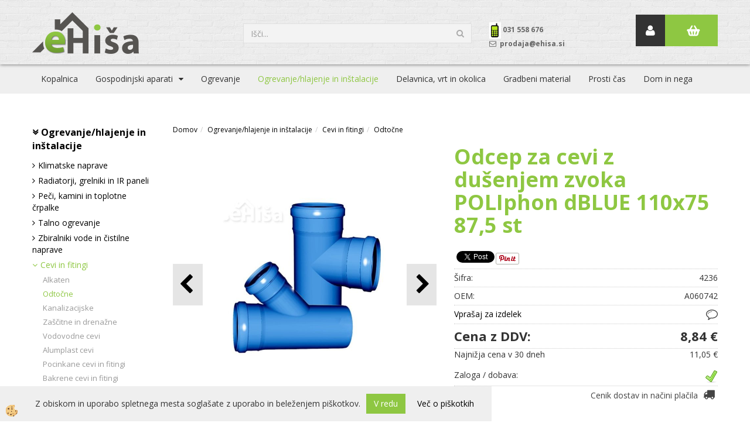

--- FILE ---
content_type: text/html
request_url: https://www.ehisa.si/odcep-za-cevi-z-dusenjem-zvoka-poliphon-dblue-110x75-87-st
body_size: 17078
content:
<!DOCTYPE html><html lang="sl"><head><meta charset="utf-8"><title>Odcep za cevi z dušenjem zvoka POLIphon dBLUE 110x75 87,5 st | eHiša.si</title>
<meta name="description" content="Odtočne. Cevi in fitingi. Ogrevanje/hlajenje in inštalacije. Odcep za cevi z dušenjem zvoka POLIphon dBLUE 110x75 87,5 st. " />
<meta name="keywords" content="Odtočne, Cevi, fitingi, Ogrevanje/hlajenje, inštalacije,Odcep, cevi, dušenjem, zvoka, POLIphon, dBLUE, 110x75, 87,5, st, " />
<link rel="alternate" hreflang="sl" href="/odcep-za-cevi-z-dusenjem-zvoka-poliphon-dblue-110x75-87-st" />
<link rel="alternate" href="/odcep-za-cevi-z-dusenjem-zvoka-poliphon-dblue-110x75-87-st" hreflang="x-default" /><link rel="canonical" href="https://www.ehisa.si/odcep-za-cevi-z-dusenjem-zvoka-poliphon-dblue-110x75-87-st" />
<meta property="fb:app_id" content="1265403360259846" />
<meta property="og:title" content="Odcep za cevi z dušenjem zvoka POLIphon dBLUE 110x75 87,5 st" />
<meta property="og:image" content="https://www.ehisa.si/media/SlikeIT/poliphon_odcep_cevi_odtocna_cev_z_dusenjem_zvoka_ehisa_modra.jpg" />
<meta property="og:type" content="product" />
<meta property="og:url" content="https://www.ehisa.si/odcep-za-cevi-z-dusenjem-zvoka-poliphon-dblue-110x75-87-st" />
<meta property="og:description" content="" />
<script type="text/javascript">document.addEventListener("DOMContentLoaded", function(event) {ExternalJSArtikelView(92307,124438,'sl');});</script><meta name="viewport" content="width=device-width, initial-scale=1.0"><link rel="stylesheet" href="/skins/general.css"><link rel="stylesheet" href="/skins/body.css"><link rel="icon" href="/favicon.ico" /><script defer type="text/javascript" src="/js/all.js?5.702" onload="Initialize();"></script><script defer type="text/javascript" src="/js/js_swiper.js?5.702"></script><script defer type="text/javascript" src="/js/sl/js_validation.js?5.702"></script><script defer type="text/javascript" src="/js/sl/js_custom.js?5.702"></script><script type="text/javascript">
(function(w,d,s,l,i){w[l]=w[l]||[];w[l].push({'gtm.start': 
new Date().getTime(),event:'gtm.js'});var f=d.getElementsByTagName(s)[0], 
j=d.createElement(s),dl=l!='dataLayer'?'&l='+l:'';j.async=true;j.src=
'//www.googletagmanager.com/gtm.js?id='+i+dl;f.parentNode.insertBefore(j,f);
})(window,document,'script','dataLayer','GTM-TX7XBJ36');
</script></head><body class="p-sl  wsdetailart">
<noscript><iframe src="//www.googletagmanager.com/ns.html?id=GTM-TX7XBJ36" height="0" width="0" style="display:none;visibility:hidden"></iframe></noscript><div id="boostpage"></div><div class="modal fade" id="elModal" tabindex="-1" role="dialog" aria-labelledby="elModal" aria-hidden="true"><div class="modal-dialog" id="elModalDialog"><div class="modal-content"><div class="modal-header" id="elModalHeaderId">vsebina glave</div><div class="modal-body" id="elModalBodyId">vsebina body</div><div class="modal-footer" id="elModalFooterId"></div></div></div></div><script></script><div id="fb-root"></div><script>console.log('Facebook social  = ok');window.fbAsyncInit = function() {
FB.init({appId      : '1265403360259846',cookie     : true,  xfbml      : true,  version    : 'v6.0' });
};</script><script>var _smartsupp = _smartsupp || {};if(window.attachEvent) {window.attachEvent('onload', SmartSuppChat());} else {if(window.onload) {var curronload = window.onload;var newonload = function(evt) {curronload(evt);SmartSuppChat(evt);};window.onload = newonload;} else {window.onload = SmartSuppChat;}}function SmartSuppChat(){_smartsupp.key = '4c66e4b8e607cc65e33237bfbcf7ffb770975d99';window.smartsupp||(function(d) {var s,c,o=smartsupp=function(){ o._.push(arguments)};o._=[];s=d.getElementsByTagName('script')[0];c=d.createElement('script');c.type='text/javascript';c.charset='utf-8';c.async=true;c.src='//www.smartsuppchat.com/loader.js?';s.parentNode.insertBefore(c,s);})(document);}</script><div class="global_containter posebna">
    <header>
        <div class="container">
            <div class="row">
                <section class="cart_container">
                    <div class="container">
                        <div class="row">
                            <div class="mobile_cart_container visible-xs"><div class="mobile_cart_menu"><a data-toggle="collapse" data-target=".navbar-collapse"><i class="fa fa-bars"></i></a></div></div>
                            <div class="cart_top" id="cart_top"><div class="innerbox"><div class="carttop"> <div class="jeziki"><div class="lan_a_sl"><a href="/domov">sl</a></div></div> <div class="kosaricaakcije"><div class="kosaricaakcije_prijavi"><a href="#" rel="nofollow" data-toggle="modal" data-target="#sheet" id="see"><i class="fa fa-user"></i><span>Prijavi se</span></a></div><div class="kosaricaakcije_registriraj"><a href="#" rel="nofollow" data-toggle="modal" data-target="#sheet2" id="see2"><i class="fa fa-unlock-alt"></i><span>Registriraj se</span></a></div><div class="kosaricaakcije_forgotpass"><a href="#" rel="nofollow" data-toggle="modal" data-target="#sheet3" id="see3"><i class="fa fa-question"></i><span>Ste pozabili geslo?</span></a></div></div> <div class="stanjekosarice"><div id="cart_info"><div class="stanjekosarice_carticon"><a href="#" rel="nofollow" data-toggle="modal" data-target="#popupCart"><img src="/images/site/cart.png" alt="Vaša košarica" /></a></div><div class="stanjekosarice_stanje" id="sitecart_vasakosara"><a href="#" rel="nofollow" data-toggle="modal" data-target="#popupCart"><i class="fa fa-shopping-cart"></i><span></span></a></div></div></div> <div class="wishlist"></div> </div> <div class="modal fade" id="popupCart" tabindex="-1" role="dialog" aria-labelledby="popupCart" aria-hidden="true"><div class="modal-dialog">	<div class="modal-content">		<div class="modal-header"><button type="button" class="close" data-dismiss="modal" aria-hidden="true"><i class="fa fa-times"></i></button><div class="modal-title h4">Stanje košarice</div></div>		<div class="modal-body"></div>		<div class="modal-footer">			<button type="button" class="btn btn-default" data-dismiss="modal">Zapri košarico</button>		</div>	</div></div></div> <div class="modal fade" id="sheet" tabindex="-1" role="dialog" aria-labelledby="sheet" aria-hidden="true">	<div class="modal-dialog">	 <div class="modal-content"> <form method="post" id="frmlogin" name="frmlogin" action="#">	  <div class="modal-header"><button type="button" class="close" data-dismiss="modal" aria-hidden="true"><i class="fa fa-times"></i></button><div  class="modal-title h4">Prijavite se v spletno trgovino</div></div> 	 <div class="modal-body">		  <div class="row loginmodal">			  <div class="carttop_inputs_medium"><div class="form-group"><input class="form-control" name="form_username" type="email" placeholder="Uporabniško ime" /></div></div>		 		<div class="carttop_inputs_medium"><div class="form-group"><input class="form-control" name="form_password" type="password" placeholder="Geslo" /></div></div>			</div>		 </div>    <div class="modal-footer">			<button class="btn btn-primary" type="button" id="fbLogin">Facebook login</button><script>function statusChangeCallback(response) {console.log('statusChangeCallback');console.log(response);if (response.status === 'connected') {LoginInFBAPI();} else {console.log('Please log into this webpage.');}}function checkLoginState() {FB.getLoginStatus(function(response) { statusChangeCallback(response);});}function LoginInFBAPI() {console.log('Welcome!  Fetching your information.... ');FB.api('/me?fields=email,name,first_name,last_name', function(res){var name = res.name;var email = res.email;var first_name=res.first_name;var last_name=res.last_name;if (res.email!=''){setCookie('facebook-email', res.email, 1);}var fid = res.id;$.ajax({type: 'POST',url: '/ajax_fbreglogin.asp',async: false,data: {'name':name,'first_name':first_name, 'last_name':last_name,'email': email,'fid':fid},success: function(data){$('#fbLogin').hide();},complete: function() {window.location.reload();},error: function(xhr, textStatus, errorThrown) {console.log('ajax loading error...');return false;}});});}document.addEventListener('DOMContentLoaded', function(event){$('#fbLogin').on('click', function(){FB.getLoginStatus(function(response) { if (response.status === 'connected') {LoginInFBAPI();} else{FB.login(function(response) {LoginInFBAPI();}, {scope: 'public_profile,email'});}});});});</script>			<a href="#" rel="nofollow" data-toggle="modal" data-target="#sheet3" id="see3"><span>Ste pozabili geslo?</span></a>     <button type="button" class="btn btn-default" data-dismiss="modal">Zapri</button>     <button type="submit" class="btn btn-primary">Prijavi</button>    </div>	 </form>   </div>  </div> </div> <div class="modal fade" id="sheet2" tabindex="-1" role="dialog" aria-labelledby="sheet2" aria-hidden="true">	 <div class="modal-dialog">		<div class="modal-content">		 <div class="modal-header"><button type="button" class="close" data-dismiss="modal" aria-hidden="true"><i class="fa fa-times" ></i></button><div class="modal-title h4">Registracija</div>		<div class="modal-texttop"></div>		</div> 	 <div class="modal-body"><div id="skrijse"><ul class="nav nav-tabs">	<li class="active"><a href="#regfizicne" data-toggle="tab">Fizične osebe</a></li>	<li><a href="#regpravne" data-toggle="tab">Pravne osebe</a></li></ul></div><div class="tab-content"> <div class="tab-pane active" id="regfizicne">		<form method="post" name="frmregfiz" id="frmregfiz" action="#">			<input type="hidden" name="partner" value="1" />			<input type="hidden" name="baza" value="gen329" />			<div class="row"><div class="carttop_maintitle"><p>Registracija za fizične osebe</p></div></div>			<div class="row loginmodal">				<div class="carttop_inputs_medium"><div class="form-group"><input class="form-control" autocomplete="email" type="text" name="form_email" value="" placeholder="Email:" /></div></div>				<div class="carttop_inputs_medium"><div class="form-group"><input class="form-control" autocomplete="email" type="text"  name="form_email2" value="" maxlength="50" placeholder="Ponovi Email:" /></div></div>				<div class="carttop_inputs_medium"><div class="form-group"><input class="form-control" type="password" name="form_geslo"  maxlength="50" placeholder="Geslo:" /></div></div>				<div class="carttop_inputs_medium"><div class="form-group"><input class="form-control" type="password" name="form_geslo2" maxlength="50"  placeholder="Ponovi Geslo:" /></div></div>			</div>			<div class="row"><div class="carttop_maintitle"><p>Kontaktni podatki</p></div></div>			<div class="row loginmodal">				<div class="carttop_inputs_xlarge"><div class="form-group" id="SelectCboxDrzFiz"></div></div>				<div class="carttop_inputs_medium"><div class="form-group"><input class="form-control" autocomplete="given-name" type="text" name="kime" value="" maxlength="50" placeholder="Ime:" /></div></div>				<div class="carttop_inputs_medium"><div class="form-group"><input class="form-control" autocomplete="family-name" type="text" name="kpriimek" value="" maxlength="50" placeholder="Priimek:" /></div></div>				<div class="carttop_inputs_xlarge"><div class="form-group"><input class="form-control" autocomplete="street-address" type="text" name="knaslov" value="" maxlength="50" placeholder="Naslov:" /></div></div>				<div class="carttop_inputs_small"><div class="form-group"><input class="form-control" autocomplete="postal-code" onkeyup="FillPostName(this, $('#cboxRegFiz').val(),'kkrajfiz');" type="text"  name="kpostnast"  value="" placeholder="Poštna št." /></div></div>				<div class="carttop_inputs_large"><div class="form-group"><input class="form-control" autocomplete="address-level2" type="text" name="kkraj" id="kkrajfiz" value="" maxlength="50" placeholder="Poštna številka / pošta:" /></div></div>				<div class="carttop_inputs_medium"><div class="form-group"><input class="form-control" autocomplete="tel" type="text" name="ktelefon" value="" maxlength="50" placeholder="Telefon:"></div></div>				<div class="carttop_inputs_large"><div class="form-group"><input class="form-checkbox" type="checkbox" name="cboxGdprSpl"/>Strinjam se s&nbsp;<a onclick="ShowModalPopup('/ajax_splosnipogoji.asp?mid=sl','','elModal-lg OnTop');" title="terms">splošnimi pogoji poslovanja podjetja</a></div></div>				<div class="carttop_inputs_large"><div class="form-group"><input class="form-checkbox" type="checkbox" name="cboxGdprSeg"/>Strinjam se z uporabo podatkov za namen profiliranja/segmentiranja</div></div>			</div>   <div class="register_frmbtn"><div class="modal-textbottom"></div><button class="btn btn-primary" type="button" id="fbRegister">Facebook login</button><script>function statusChangeCallback(response) {console.log('statusChangeCallback');console.log(response);if (response.status === 'connected') {LoginInFBAPI();} else {console.log('Please log into this webpage.');}}function checkLoginState() {FB.getLoginStatus(function(response) { statusChangeCallback(response);});}function LoginInFBAPI() {console.log('Welcome!  Fetching your information.... ');FB.api('/me?fields=email,name,first_name,last_name', function(res){var name = res.name;var email = res.email;var first_name=res.first_name;var last_name=res.last_name;if (res.email!=''){setCookie('facebook-email', res.email, 1);}var fid = res.id;$.ajax({type: 'POST',url: '/ajax_fbreglogin.asp',async: false,data: {'name':name,'first_name':first_name, 'last_name':last_name,'email': email,'fid':fid},success: function(data){$('#fbRegister').hide();},complete: function() {window.location.reload();},error: function(xhr, textStatus, errorThrown) {console.log('ajax loading error...');return false;}});});}document.addEventListener('DOMContentLoaded', function(event){$('#fbRegister').on('click', function(){FB.getLoginStatus(function(response) { if (response.status === 'connected') {LoginInFBAPI();} else{FB.login(function(response) {LoginInFBAPI();}, {scope: 'public_profile,email'});}});});});</script>	<button type="button" class="btn btn-default" data-dismiss="modal">Zapri</button> <button type="submit" class="btn btn-primary">Registriraj se</button></div>		</form> </div><div class="tab-pane" id="regpravne">		<form name="frmregpra" id="frmregpra" method="post" action="#" novalidate="novalidate" >			<input type="hidden" name="partner" value="2" />			<input type="hidden" name="baza" value="gen329" />			<input type="hidden" id="taxvalid" name="taxvalid" value="false" />    		<div class="row"><div class="carttop_maintitle"><p>Registracija za pravne osebe</p></div></div>			<div class="row loginmodal">    		<div class="carttop_inputs_medium"><div class="form-group"><input class="form-control" type="text" name="form_email" value="" maxlength="50" placeholder="Email:" /></div></div>    		<div class="carttop_inputs_medium"><div class="form-group"><input class="form-control" type="text" name="form_email2" value="" maxlength="50" placeholder="Ponovi Email:" /></div></div>    		<div class="carttop_inputs_medium"><div class="form-group"><input class="form-control" type="password"  name="form_geslo" value="" maxlength="50" placeholder="Geslo:" /></div></div>    		<div class="carttop_inputs_medium"><div class="form-group"><input class="form-control" type="password"  name="form_geslo2" value="" maxlength="50" placeholder="Ponovi Geslo:" /></div></div>		</div>    		<div class="row"><div class="carttop_maintitle"><p>Podatki podjetja</p></div></div>			<div class="row loginmodal"><div class="carttop_inputs_medium"><div class="form-group vatinput"><select id="vatnumberprefix" name="vatnumberprefix" class="vatpredpona"><option selected="selected">SI</option></select><input class="form-control" type="text" name="form_davcna" id="vatnumber" value="" maxlength="20" placeholder="Davčna številka" /></div></div>				<div class="carttop_inputs_small"><div class="form-group"><button id="vatbuttoncheckerreg" type="button" onclick="CheckVatNumberReg('VALID','NOT VALID', 'False');" class="btn btn-default">Preveri</button></div></div>				<div class="carttop_inputs_small"><div class="form-group" id="tax_response"></div></div>    		<div class="carttop_inputs_large"><div class="form-group"><input class="form-control" type="text" name="form_podjetje" value="" maxlength="52" placeholder="Ime podjetja:" /></div></div>    		<div class="carttop_inputs_xlarge"><div class="form-group"><input class="form-control" type="text" name="form_naslov" value="" maxlength="100" placeholder="Naslov:" /></div></div>    		<div class="carttop_inputs_small"><div class="form-group"><input class="form-control" type="text" name="form_postnast"  value="" placeholder="Poštna št." /></div></div>			<div class="carttop_inputs_large"><div class="form-group"><input class="form-control" type="text" name="form_kraj" value="" maxlength="50" placeholder="Poštna številka / pošta:" /></div></div>		</div>    		<div class="row"><div class="carttop_maintitle"><p>Kontaktni podatki</p></div></div>			<div class="row loginmodal">				<div class="carttop_inputs_xlarge"><div class="form-group" id="SelectCboxDrzPra"></div></div>				<div class="carttop_inputs_medium"><div class="form-group"><input class="form-control" type="text" name="kime" value="" maxlength="50" placeholder="Ime:" /></div></div>				<div class="carttop_inputs_medium"><div class="form-group"><input class="form-control" type="text" name="kpriimek" value="" maxlength="50" placeholder="Priimek:" /></div></div>				<div class="carttop_inputs_xlarge"><div class="form-group"><input class="form-control" type="text" name="knaslov" value="" maxlength="50" placeholder="Naslov:" /></div></div>				<div class="carttop_inputs_small"><div class="form-group"><input class="form-control" type="text" onkeyup="FillPostName(this, $('#cboxRegPra').val(),'kkrajpra');" name="kpostnast" value="" placeholder="Poštna št." /></div></div>				<div class="carttop_inputs_large"><div class="form-group"><input class="form-control" type="text" name="kkraj" id="kkrajpra" value="" maxlength="50" placeholder="Poštna številka / pošta:" /></div></div>				<div class="carttop_inputs_medium"><div class="form-group"><input class="form-control" type="text" name="ktelefon" value="" maxlength="50" placeholder="Telefon:"></div></div>				<div class="carttop_inputs_large"><div class="form-group"><input class="form-checkbox" type="checkbox" name="cboxGdprSpl"/>Strinjam se s&nbsp;<a onclick="ShowModalPopup('/ajax_splosnipogoji.asp?mid=sl','','elModal-lg OnTop');" title="terms">splošnimi pogoji poslovanja podjetja</a></div></div>				<div class="carttop_inputs_large"><div class="form-group"><input class="form-checkbox" type="checkbox" name="cboxGdprSeg"/>Strinjam se z uporabo podatkov za namen profiliranja/segmentiranja</div></div>		</div>   <div class="register_frmbtn">	<button type="button" class="btn btn-default" data-dismiss="modal">Zapri</button> <button type="submit" class="btn btn-primary">Registriraj se</button></div>		</form></div></div></div></div></div></div><div class="modal fade" id="sheet3" tabindex="-1" role="dialog" aria-labelledby="sheet3" aria-hidden="true">		<form method="post" id="frmforgotpass" name="frmforgotpass">		<input type="hidden" name="tokenforgotpass" value="751054415"/>		<div class="modal-dialog">			<div class="modal-content">				<div class="modal-header"><button type="button" class="close" data-dismiss="modal" aria-hidden="true"><i class="fa fa-times"></i></button><div class="modal-title h4">Ste pozabili geslo?</div></div> 			<div class="modal-body">						<div class="row loginmodal"><div class="carttop_inputs_xlarge"><div class="form-group"><input class="form-control" name="form_forgotemail" id="form_forgotemail" type="email" placeholder="Email:"></div></div></div>						<div class="divSuccess" id="divSuccess"></div>				</div>      <div class="modal-footer">        <button type="button" class="btn btn-default" data-dismiss="modal">Zapri</button>        <button type="submit" class="btn btn-primary">Pošljite mi geslo</button>      </div>    </div>  </div>	</form></div><script type="text/javascript">document.addEventListener("DOMContentLoaded", function(event) { LoadDrzave('sl');$('#sheet2').on('show.bs.modal', function (e){$('#frmregfiz').bootstrapValidator({message: 'Polje je obvezno',feedbackIcons: {valid: 'fa fa-check', invalid: 'fa fa-times', validating: 'fa fa-refresh'},submitHandler: function(validator, form, submitButton) {RegisterUser(form, 'sl', validator);},fields: { form_email: {validators: {notEmpty: {message: 'Polje je obvezno'},emailAddress: {message: 'Prosimo vpišite pravi E-naslov'},stringLength: { min: 0, message: 'Uporabnik z emailom že obstaja'},}},form_email2: {validators: {notEmpty: {message: 'Polje je obvezno'},identical:{field:'form_email',message:'Email naslova se ne ujemata'},stringLength: { min: 0, message: 'Email naslova se ne ujemata'},}},form_geslo: {validators: {notEmpty: {message: 'Polje je obvezno'},stringLength: { min: 6,max: 30, message: 'Polje zahteva 6 znakov'},}},form_geslo2: {validators: {notEmpty: {message: 'Polje je obvezno'},identical:{field:'form_geslo',message:'Gesli se ne ujemata'},}},kime: {validators: {notEmpty: {message: 'Polje je obvezno'},stringLength: { min: 2, max:50, message: 'Polje zahteva 2 znakov'},}},kpriimek: {validators: {notEmpty: {message: 'Polje je obvezno'},stringLength: { min: 3, max:50, message: 'Polje zahteva 5 znakov'},}},ktelefon: {validators: {notEmpty: {message: 'Polje je obvezno'},stringLength: { min: 9, max:20, message: 'Polje zahteva 9 znakov'},}},knaslov: {validators: {notEmpty: {message: 'Polje je obvezno'},stringLength: { min: 3, max:50, message: 'Polje zahteva 5 znakov'},}},kpostnast: {validators: {notEmpty: {message: 'Polje je obvezno'},}},kkraj: {validators: {notEmpty: {message: 'Polje je obvezno'},stringLength: { min: 2, max:50, message: 'Polje zahteva 2 znakov'},}},cboxGdprSpl: {validators: {notEmpty: {message: 'Polje je obvezno'},}},}});});$('#sheet2').on('show.bs.modal', function (e){$('#frmregpra').bootstrapValidator({message: 'Polje je obvezno',feedbackIcons: {valid: 'fa fa-check', invalid: 'fa fa-times', validating: 'fa fa-refresh'},submitHandler: function(validator, form, submitButton) {RegisterUser(form, 'sl', validator);},fields: { form_email: {validators: {notEmpty: {message: 'Polje je obvezno'},emailAddress: {message: 'Prosimo vpišite pravi E-naslov'},stringLength: { min: 0, message: 'Uporabnik z emailom že obstaja'},}},form_email2: {validators: {identical:{field:'form_email', message:'Prosimo vpišite pravi E-naslov'},stringLength: { min: 0, message: 'Email naslova se ne ujemata'},}},form_geslo: {validators: {notEmpty: {message: 'Polje je obvezno'},stringLength: { min: 6,max: 30, message: 'Polje zahteva 6 znakov'},}},form_geslo2: {validators: {notEmpty: {message: 'Polje je obvezno'},identical:{field:'form_geslo',message:'Gesli se ne ujemata'},}},form_davcna: {validators: {notEmpty: {message: 'Polje je obvezno'},}},form_ddvDa: {validators: {notEmpty: {message: 'Polje je obvezno'},}},form_podjetje: {validators: {notEmpty: {message: 'Polje je obvezno'},stringLength: { min: 4, max:50, message: 'Polje zahteva 5 znakov'},}},form_naslov: {validators: {notEmpty: {message: 'Polje je obvezno'},stringLength: { min: 4, max:50, message: 'Polje zahteva 5 znakov'},}},form_postnast: {validators: {notEmpty: {message: 'Polje je obvezno'},}},form_kraj: {validators: {notEmpty: {message: 'Polje je obvezno'},stringLength: { min: 2, max:50, message: 'Polje zahteva 2 znakov'},}},kime: {validators: {notEmpty: {message: 'Polje je obvezno'},stringLength: { min: 2, max:50, message: 'Polje zahteva 2 znakov'},}},kpriimek: {validators: {notEmpty: {message: 'Polje je obvezno'},stringLength: { min: 2, max:50, message: 'Polje zahteva 2 znakov'},}},ktelefon: {validators: {notEmpty: {message: 'Polje je obvezno'},stringLength: { min: 9, max:20, message: 'Polje zahteva 9 znakov'},}},knaslov: {validators: {notEmpty: {message: 'Polje je obvezno'},stringLength: { min: 3, max:50, message: 'Polje zahteva 5 znakov'},}},kpostnast: {validators: {notEmpty: {message: 'Polje je obvezno'},}},kkraj: {validators: {notEmpty: {message: 'Polje je obvezno'},stringLength: { min: 2, max:50, message: 'Polje zahteva 2 znakov'},}},cboxGdprSpl: {validators: {notEmpty: {message: 'Polje je obvezno'},}},}});});$('#sheet3').on('show.bs.modal', function (e){$('#frmforgotpass').bootstrapValidator({message: 'Polje je obvezno',feedbackIcons: {valid: 'fa fa-unlock', invalid: 'fa fa-times', validating: 'fa fa-refresh'},submitHandler: function(validator, form, submitButton) {ForgetPassword(form, validator);},
fields: { form_forgotemail: {validators: {notEmpty: {message: 'Polje je obvezno'},emailAddress: {message: 'Prosimo vpišite pravi E-naslov'},stringLength: { min: 0, message: 'Uporabnik z email naslovom ne obstaja'},}},}});});$('#sheet').on('show.bs.modal', function (e){$('#frmlogin').bootstrapValidator({live: 'disabled',message: 'Polje je obvezno',feedbackIcons: {valid: 'fa fa-unlock', invalid: 'fa fa-times', validating: 'fa fa-refresh'},submitHandler: function(validator, form, submitButton) {LoginAuth(form, validator);},fields: { form_username: { validators: {notEmpty: {message: 'Polje je obvezno'},stringLength: {min: 4,message: 'Polje je obvezno'},}},form_password: {validators: {notEmpty: {message: 'Polje je obvezno'},stringLength: {min: 1,message: 'Geslo ni pravilno'},}}}});}); });</script> <script>document.addEventListener('DOMContentLoaded', function(event){
(function(d, s, id) {
var js, fjs = d.getElementsByTagName(s)[0];if (d.getElementById(id)) return;js = d.createElement(s); js.id = id;js.src = "//connect.facebook.net/en_US/sdk.js";fjs.parentNode.insertBefore(js, fjs);}(document, 'script', 'facebook-jssdk'));
});</script></div></div>
                            <div class="profileopen"><a onclick="ToggleProfile();" id="showsearch"><i class="fa fa-user"></i></a></div>
                        </div>
                    </div>
                </section>
                <div class="logo"><div class="innerbox"><a href="/domov" ><img src="/images/site/sl/logo.png" alt="eHisa.si | Vse za gradnjo, obnovo, vzdrževanje in opremo doma na enem mestu" title="eHisa.si | Vse za gradnjo, obnovo, vzdrževanje in opremo doma na enem mestu" /></a></div></div>
                <div class="search"><div class="searchbox"><form role="form" method="post" id="webshopsearchbox" action="/default.asp?mid=sl&amp;pID=webshopsearch"><div class="input-group"><input autocomplete="off" class="form-control" data-placement="bottom" data-trigger="manual" onfocus="FocusGet(this);" onfocusout="FocusLost(this);" data-toggle="popover" type="text" name="txtsearchtext" id="txtsearchtext" value=""  placeholder="Išči..."/><div class="popover" id="popoversearch"></div><span class="input-group-btn"><button id="src_button" class="btn btn-default" type="submit"><i class="fa fa-search"></i><span>IŠČI</span></button></span></div></form><script type="text/javascript">document.addEventListener('DOMContentLoaded', function(event){var timer;var timeout = 600;$('#txtsearchtext').keyup(function(){clearTimeout(timer);if ($('#txtsearchtext').val) {var oTxt = $('#txtsearchtext').val();if (oTxt.length>2){timer = setTimeout(function(){var v = '<div class="arrow"></div><div class="popover-content"><div id="vsebinapopover">' + $.ajax({type:'POST', url:'/ajax_search.asp?mid=sl', async: false, data: {searchstr:oTxt, jezik:'sl'}}).responseText + '</div></div>';$('#popoversearch').html(v);$('#popoversearch').addClass('sactive fade bottom in');}, timeout);}}});});function FocusGet(oTextBox){if(oTextBox.value.length>2){$('#popoversearch').addClass('sactive fade bottom in');}}function FocusLost(oTextBox){if ($('#vsebinapopover:hover').length == 0){$('#popoversearch').removeClass('sactive fade bottom in');}}</script></div></div>
                <div class="navitop"><div class="innerbox"><p><img alt="" src="/media/telefon-prva.jpg" style="width: 20px; height: 28px;" />&nbsp;<strong>031 558 676</strong></p>

<p><i class="fa fa-envelope-o" style=""><b>&nbsp;</b></i><b>&nbsp;prodaja@ehisa.si&nbsp;</b></p>
</div></div>
            </div>
        </div>
    </header>
    <nav><div class="container"><div class="row"><div class="navbar-collapse collapse"><ul class="nav navbar-nav"><script type="text/javascript">document.addEventListener("DOMContentLoaded", function(event) { });</script><li class=""><a  href="/kopalnica">Kopalnica</a></li><li class="dropdown"><a class="dropdown-toggle" data-toggle="dropdown" href="#">Gospodinjski aparati</a><ul class="dropdown-menu"><li><a href="/kuhalne-plosce">Kuhalne plošče</a><ul class="dropdown-menu"><li><a href="/indukcijske-plosce">Indukcijske plošče</a></li><li><a href="/steklokeramicne-plosce">Steklokeramične plošče</a></li><li><a href="/kombinirane-plosce">Kombinirane plošče</a></li><li><a href="/plosce-na-plin">Plošče na plin</a></li><li><a href="/stedilniki">Štedilniki</a></li></ul></li><li><a href="/kuhinjske-nape">Kuhinjske nape</a><ul class="dropdown-menu"><li><a href="/vgradne-kuhinjske-nape">Vgradne kuhinjske nape</a></li><li><a href="/otocne-kuhinjske-nape">Otočne kuhinjske nape</a></li><li><a href="/stenske-kuhinjske-nape">Stenske kuhinjske nape</a></li><li><a href="/oprema-za-nape">Oprema za nape</a></li></ul></li><li><a href="/pecice">Pečice</a><ul class="dropdown-menu"><li><a href="/default.asp?mid=sl&pid=modul_it&wid=13776"></a></li></ul></li><li><a href="/hlajenje-zamrzovanje">Hlajenje/zamrzovanje</a></li><li><a href="/pomivalni-stroji">Pomivalni stroji</a><ul class="dropdown-menu"><li><a href="/popolnoma-vgradni-pomivalni-stroji">Popolnoma vgradni pomivalni stroji</a></li><li><a href="/vgradni-pomivalni-stroji">Vgradni pomivalni stroji</a></li><li><a href="/default.asp?mid=sl&pid=modul_it&wid=14227">Prostostoječi pomivalni stroji</a></li><li><a href="/default.asp?mid=sl&pid=modul_it&wid=14228">Namizni pomivalni stroji</a></li></ul></li><li><a href="/pralni-in-susilni-stroji">Pralni in sušilni stroji</a><ul class="dropdown-menu"><li><a href="/pralni-stroji">Pralni stroji</a></li><li><a href="/default.asp?mid=sl&pid=modul_it&wid=14425">Sušilni stroji</a></li><li><a href="/pralno-susilni-stroji">Pralno-sušilni stroji</a></li></ul></li><li><a href="/mali-gospodinjski-aparati">Mali gospodinjski aparati</a><ul class="dropdown-menu"><li><a href="/sesalci-in-dodatki">Sesalci in dodatki</a></li><li><a href="/default.asp?mid=sl&pid=modul_it&wid=14062">Čistilniki oken</a></li><li><a href="/default.asp?mid=sl&pid=modul_it&wid=14068">vsi</a></li></ul></li><li><a href="/kuhinjske-armature">Kuhinjske armature</a><ul class="dropdown-menu"><li><a href="/default.asp?mid=sl&pid=modul_it&wid=13786"></a></li></ul></li><li><a href="/pomivalna-korita">Pomivalna korita in dodatki</a><ul class="dropdown-menu"><li><a href="/inox-pomivalna-korita">Inox pomivalna korita</a></li><li><a href="/granitna-pomivalna-korita">Granitna pomivalna korita</a></li><li><a href="/dodatki-za-pomivalna-korita">Dodatki za pomivalna korita</a></li><li><a href="/default.asp?mid=sl&pid=modul_it&wid=14482">Sifoni za pomivalna korita</a></li></ul></li><li><a href="/kuhinjski-dodatki">Kuhinjski dodatki</a><ul class="dropdown-menu"><li><a href="/default.asp?mid=sl&pid=modul_it&wid=14480">Kuhinjski koši</a></li><li><a href="/cistila">Čistila</a></li></ul></li><li><a href="/kompleti-bela-tehnika">Kompleti</a><ul class="dropdown-menu"><li><a href="/default.asp?mid=sl&pid=modul_it&wid=14478"></a></li></ul></li></ul></li><li class=""><a  href="/ogrevanje">Ogrevanje</a></li><li class="active"><a  href="/ogrevanje-hlajenje-in-instalacije">Ogrevanje/hlajenje in inštalacije</a></li><li class=""><a  href="/delavnica-vrt-in-okolica">Delavnica, vrt in okolica</a></li><li class=""><a  href="/gradbeni-material">Gradbeni material</a></li><li class=""><a  href="/prosti-cas">Prosti čas</a></li><li class=""><a  href="/dom-in-osebna-nega">Dom in nega</a></li></ul></div></div></div></nav>
<section class="mainbanner"></section>
<section class="maincontent">
	<div class="mobile_cart_menushop visible-xs"><a onclick="ToggleMenu();" id="showLeft"><i class="fa fa-angle-right"></i> Podrobno</a></div>
    <div class="container">
    	<div class="row">
            <div class="mainfull w1">
                    <div class="innerbox">
                        <div class="row">
                            <div class="mainleft art1 news1" id="LeftMenu">
                                <div class="closeleftmenu"><div class="row"><a onclick="ToggleMenu();"><i class="fa fa-arrow-circle-left"></i> Zapri</a></div></div>
                                <div class="seknavi"></div>
                                <div><div class="naviit_menu"><div id="navi_it" class="navi_it arrowlistmenu"><ul><li name="navi14414" id="navi14414" ><a href="/ogrevanje-hlajenje-in-instalacije"><span>Ogrevanje/hlajenje in inštalacije</span></a><ul><li name="navi13647" id="navi13647" class="sekundarna"><a href="/klimatske-naprave">Klimatske naprave</a><ul><li name="navi14413" style="display:none;" id="navi14413"  class="terciarna"><a href=" /default.asp?mid=sl&pid=modul_it&wid=14413"></a></li></ul></li><li name="navi14415" id="navi14415" class="sekundarna"><a href="/radiatorji-grelniki-in-ir-paneli">Radiatorji, grelniki in IR paneli</a><ul><li name="navi14194" id="navi14194"  class="terciarna"><a href=" /radiatorji1">Radiatorji1</a></li><li name="navi13861" id="navi13861"  class="terciarna"><a href=" /dodatki-za-radiatorje">Radiarji - dodatki</a></li><li name="navi14364" id="navi14364"  class="terciarna"><a href=" /elektricni-radiatorji">Električni radiatorji</a></li><li name="navi14366" id="navi14366"  class="terciarna"><a href=" /dodatki-radiatorji">Dodatki za radiatorje</a></li><li name="navi14427" id="navi14427"  class="terciarna"><a href=" /radiatorji-klasicni">Radiatorji</a></li></ul></li><li name="navi14416" id="navi14416" class="sekundarna"><a href="/peci-in-kamini">Peči, kamini in toplotne črpalke</a><ul><li name="navi14458" id="navi14458"  class="terciarna"><a href=" /ogrevalne-toplotne-crpalke">Ogrevalne toplotne črpalke</a></li><li name="navi14446" id="navi14446"  class="terciarna"><a href=" /kotli">Kotli</a></li><li name="navi14531" id="navi14531"  class="terciarna"><a href=" /default.asp?mid=sl&pid=modul_it&wid=14531">Dimniki</a></li><li name="navi14442" id="navi14442"  class="terciarna"><a href=" /kamini-novo">Kamini in štedilniki</a></li><li name="navi14443" id="navi14443"  class="terciarna"><a href=" /varnost-in-pribor">Varnost in pribor</a></li></ul></li><li name="navi14231" id="navi14231" class="sekundarna"><a href="/talno-ogrevanje">Talno ogrevanje</a><ul><li name="navi14307" style="display:none;" id="navi14307"  class="terciarna"><a href=" /cevi-za-talno-ogravanje">Cevi za talno ogravanje</a></li></ul></li><li name="navi13894" id="navi13894" class="sekundarna"><a href="/zbiralniki-vode-in-cistilne-naprave">Zbiralniki vode in čistilne naprave</a><ul><li name="navi13895" id="navi13895"  class="terciarna"><a href=" /zbiralniki-dezevnice">Zbiralniki deževnice</a></li><li name="navi14192" id="navi14192"  class="terciarna"><a href=" /zbiralniki-za-pitno-vodo">Zbiralniki za pitno vodo</a></li><li name="navi14386" id="navi14386"  class="terciarna"><a href=" /greznice">Greznice</a></li><li name="navi14193" id="navi14193"  class="terciarna"><a href=" /bioloske-cistilne-naprave">Biološke čistilne naprave</a></li><li name="navi14387" id="navi14387"  class="terciarna"><a href=" /ponikovalna-polja">Ponikovalna polja</a></li><li name="navi13896" id="navi13896"  class="terciarna"><a href=" /dodatna-oprema-za-zbiralnike-vode-in-cistilne-naprave">Dodatna oprema</a></li></ul></li><li name="navi13834" id="navi13834" class="sekundarna"><a href="/cevi-in-fitingi">Cevi in fitingi</a><ul><li name="navi13838" id="navi13838"  class="terciarna"><a href=" /alakten-cevi">Alkaten</a></li><li name="navi13835" id="navi13835"  class="terciarna"><a href=" /odtocne-cevi">Odtočne</a></li><li name="navi13836" id="navi13836"  class="terciarna"><a href=" /kanalizacijske-cevi">Kanalizacijske</a></li><li name="navi13837" id="navi13837"  class="terciarna"><a href=" /zascitne-in-drenazne-cevi">Zaščitne in drenažne</a></li><li name="navi13846" id="navi13846"  class="terciarna"><a href=" /vodovodne-cevi">Vodovodne cevi</a></li><li name="navi14509" id="navi14509"  class="terciarna"><a href=" /alumplast-cevi">Alumplast cevi</a></li><li name="navi14512" id="navi14512"  class="terciarna"><a href=" /pocinkane-cevi-in-fitingi">Pocinkane cevi in fitingi</a></li><li name="navi14516" id="navi14516"  class="terciarna"><a href=" /default.asp?mid=sl&pid=modul_it&wid=14516">Bakrene cevi in fitingi</a></li><li name="navi14448" id="navi14448"  class="terciarna"><a href=" /drobni-material-cevi">Drobni material</a></li><li name="navi14533" id="navi14533"  class="terciarna"><a href=" /default.asp?mid=sl&pid=modul_it&wid=14533">Izolacije</a></li></ul></li><li name="navi13843" id="navi13843" class="sekundarna"><a href="/vodovodni-material">Vodovodni material</a><ul><li name="navi14444" id="navi14444"  class="terciarna"><a href=" /obtocne-crpalke">Obtočne črpalke</a></li><li name="navi14447" id="navi14447"  class="terciarna"><a href=" /ventili">Ventili</a></li><li name="navi14521" id="navi14521"  class="terciarna"><a href=" /merilni-instrumenti">Merilni inštrumenti</a></li></ul></li><li name="navi14371" id="navi14371" class="sekundarna"><a href="/prezracevanje">Prezračevanje</a><ul><li name="navi14372" id="navi14372"  class="terciarna"><a href=" /rekuperatorji">Centralni rekuperatorji</a></li><li name="navi14459" id="navi14459"  class="terciarna"><a href=" /default.asp?mid=sl&pid=modul_it&wid=14459">Lokalni rekuperatorji</a></li><li name="navi14515" id="navi14515"  class="terciarna"><a href=" /default.asp?mid=sl&pid=modul_it&wid=14515">Dodatna oprema</a></li></ul></li><li name="navi14169" id="navi14169" class="sekundarna"><a href="/default.asp?mid=sl&pid=modul_it&wid=14169">Elektromaterial</a><ul><li name="navi14170" id="navi14170"  class="terciarna"><a href=" /default.asp?mid=sl&pid=modul_it&wid=14170">Razsvetljava</a></li><li name="navi14171" id="navi14171"  class="terciarna"><a href=" /default.asp?mid=sl&pid=modul_it&wid=14171">Kabli in vodniki</a></li><li name="navi14172" id="navi14172"  class="terciarna"><a href=" /default.asp?mid=sl&pid=modul_it&wid=14172">Montažni pribor</a></li><li name="navi14173" id="navi14173"  class="terciarna"><a href=" /default.asp?mid=sl&pid=modul_it&wid=14173">Merilni inštrumenti</a></li><li name="navi14174" id="navi14174"  class="terciarna"><a href=" /default.asp?mid=sl&pid=modul_it&wid=14174">Pomožni material</a></li><li name="navi14175" id="navi14175"  class="terciarna"><a href=" /default.asp?mid=sl&pid=modul_it&wid=14175">Stikala in vtičnice</a></li></ul></li><li name="navi13841" id="navi13841" class="sekundarna"><a href="/default.asp?mid=sl&pid=modul_it&wid=13841">Jaški in peskolovi</a><ul><li name="navi13842" id="navi13842"  class="terciarna"><a href=" /default.asp?mid=sl&pid=modul_it&wid=13842"></a></li><li name="navi14517" id="navi14517"  class="terciarna"><a href=" /default.asp?mid=sl&pid=modul_it&wid=14517">Zunanje kanalete</a></li></ul></li><li name="navi14530" id="navi14530" class="sekundarna"><a href="/default.asp?mid=sl&pid=modul_it&wid=14530">Inštalacijski material</a><ul><li name="navi14532" style="display:none;" id="navi14532"  class="terciarna"><a href=" /default.asp?mid=sl&pid=modul_it&wid=14532">Izolacije</a></li></ul></li><li name="navi14534" id="navi14534" class="sekundarna"><a href="/default.asp?mid=sl&pid=modul_it&wid=14534">Izolacije</a><ul></ul></li></ul></li></ul></div></div><script type="text/javascript">document.addEventListener('DOMContentLoaded', function(event) {var parentTag = $('li[name="navi13835"]').parent();$('li[name="navi13835"]').addClass('active open');if (parentTag.get(0)!=null){while(parentTag.get(0).tagName!='DIV'){if (parentTag.get(0).tagName=='LI'){parentTag.addClass('active open');}parentTag = parentTag.parent();}}});</script></div>
                                <div class="leftbox2"></div>
                                <div class="leftbox3"></div>
                            </div>	
                            <div class="mainright"><div class="innerbox" id="mainajax"><ol class="breadcrumb"><li><a href="/domov">Domov</a></li><li><a href="/ogrevanje-hlajenje-in-instalacije">Ogrevanje/hlajenje in inštalacije</a></li><li><a href="/cevi-in-fitingi">Cevi in fitingi</a></li><li><a href="/odtocne-cevi">Odtočne</a></li></ol><div class="detail_izdelka row"><div class="detail_topleft"><div class="innerbox"><div id="primarnaslika"><div class="detail_popust_icon">-20%</div><div class="da-swiper-top"><div class="swiper-container" id="swajp-obj-artslika"><div class="swiper-wrapper"><div class="swiper-slide" id="swajp-artslika-1"><div class="detail_slika"><a title="Odcep za cevi z dušenjem zvoka POLIphon dBLUE 110x75 87,5 st
"><img src="/media/SlikeIT//poliphon_odcep_cevi_odtocna_cev_z_dusenjem_zvoka_ehisa_modra.jpg" alt="Odcep za cevi z dušenjem zvoka POLIphon dBLUE 110x75 87,5 st
" /></a></div></div></div></div><div class="swiper-button-next" id="swajp-next-artslika"></div><div class="swiper-button-prev" id="swajp-prev-artslika"></div></div><div class="swiper-thumbs"><div class="swiper-container" id="swajp-pag-artslika"><div class="swiper-wrapper"></div></div></div>	<script type="text/javascript">document.addEventListener('DOMContentLoaded', function(event){ var oThumbsSlider = new Swiper('#swajp-pag-artslika', {spaceBetween:10, slidesPerView: 4, watchSlidesVisibility: true, watchSlidesProgress:true}); var galleryTop = new Swiper('#swajp-obj-artslika', {spaceBetween: 10, loop:true, navigation:{nextEl: '#swajp-next-artslika', prevEl: '#swajp-prev-artslika'}, thumbs: {swiper: oThumbsSlider}});galleryTop.on('click', function () {ShowModalPopup('/ajax_getArtikelPict.asp?mid=sl&ArtikelID=92307&OpcijaID=124438&realindex=' + galleryTop.realIndex + '','','modal-lg');	});});</script></div></div></div><div class="detail_topright"><div class="innerbox"><div class="detail_naziv"><h1>Odcep za cevi z dušenjem zvoka POLIphon dBLUE 110x75 87,5 st</h1></div><div class="detail_kropis"></div><div class="detail_social"><div class="detail_facebook"><script>document.addEventListener("DOMContentLoaded", function(event) { window.fbAsyncInit = function() {
FB.init({appId      : '1265403360259846',cookie     : true,  xfbml      : true,  version    : 'v2.10' });
};
});</script><div class="fb-like" data-href="https://www.ehisa.si/odcep-za-cevi-z-dusenjem-zvoka-poliphon-dblue-110x75-87-st" data-layout="button_count" data-show-faces="false" data-send="false"></div><div class="fb-share-button" data-href="https://www.ehisa.si/odcep-za-cevi-z-dusenjem-zvoka-poliphon-dblue-110x75-87-st" data-layout="button_count"></div></div><div class="detail_twitter"><a href="https://twitter.com/share" class="twitter-share-button"></a><script>document.addEventListener("DOMContentLoaded", function(event) { !function(d,s,id){var js,fjs=d.getElementsByTagName(s)[0],p=/^http:/.test(d.location)?'http':'https';if(!d.getElementById(id)){js=d.createElement(s);js.id=id;js.async=true;js.src=p+'://platform.twitter.com/widgets.js';fjs.parentNode.insertBefore(js,fjs);}}(document, 'script', 'twitter-wjs');});</script></div><div class="detail_pinit"><a href="//www.pinterest.com/pin/create/button/?url=https%3A%2F%2Fwww%2Eehisa%2Esi%2Fodcep%2Dza%2Dcevi%2Dz%2Ddusenjem%2Dzvoka%2Dpoliphon%2Ddblue%2D110x75%2D87%2Dst&media=https%3A%2F%2Fwww%2Eehisa%2Esi%2Fmedia%2FSlikeIT%2F%2FThumbs%2Fpoliphon%5Fodcep%5Fcevi%5Fodtocna%5Fcev%5Fz%5Fdusenjem%5Fzvoka%5Fehisa%5Fmodra%2Ejpg&description=Odcep+za+cevi+z+du%C5%A1enjem+zvoka+POLIphon+dBLUE+110x75+87%2C5+st" data-pin-do="buttonPin" data-pin-config="none" data-pin-color="red"><img src="//assets.pinterest.com/images/pidgets/pinit_fg_en_rect_white_20.png" alt="Pinterest" /></a></div><script>document.addEventListener("DOMContentLoaded", function(event) { if (jQuery.cookie('cc_social') == 'true'){$.getScript('//assets.pinterest.com/js/pinit.js');}});</script></div><script>document.addEventListener('DOMContentLoaded', function(event) { fbq('track', 'ViewContent', {content_name: 'Odcep za cevi z dušenjem zvoka POLIphon dBLUE 110x75 87,5 st',content_category: 'Ogrevanje/hlajenje in inštalacije > Cevi in fitingi > Odtočne',content_ids: ['92307'],content_type: 'product',value: 0.00 ,currency: 'EUR'});}); </script><div class="detail_sifra" id="divSifraID"><div class="detail_sifra_opis">Šifra: </div><div class="detail_sifra_value">4236</div></div><div class="detail_sifra" id="divOEMID"><div class="detail_sifra_opis">OEM:</div><div class="detail_sifra_value">A060742</div></div><div id="opt_askabout"><div id="vprasanje_poslano" class="detail_sifra"><div class="detail_vprasanje_opis"><a href="javascript:VprasajPoIzdelku(92307,124438,'sl');">Vprašaj za izdelek</a></div><div class="detail_vprasanje_value"><img onclick="VprasajPoIzdelku(92307,124438,'sl');" src="/images/site/vprasanje.png" alt="Vprašaj za izdelek"/></div></div><div id="idVprasanje"></div></div><div id="opt_posljiprijatelju"></div><div class="detail_staracena"><div class="detail_staracena_opis">Stara cena z DDV: </div><div class="detail_staracena_value">11,05&nbsp;€</div></div><div class="detail_popust"><div class="detail_popust_opis">Popust: </div><div class="detail_popust_value">20 %</div></div><div class="detail_cena"><div class="detail_cena_opis">Cena z DDV:</div><div class="detail_cena_value">8,84&nbsp;€</div></div><div class="detail_cena" id="cenawithoptionals"></div><div class="cadetailbox cd124438"></div><div class="detail_cena30dni"><div class="detail_cena_opis">Najnižja cena v 30 dneh</div><div class="detail_cena_value">11,05&nbsp;€</div></div><script>document.addEventListener("DOMContentLoaded", function(event) { TillMidnight('124438', 5, 'sl'); });</script><input type="hidden" id="seloptionid" value="124438"/><div id="divZalogaID" class="detail_zaloga"><div class="detail_zaloga_opis">Zaloga / dobava:</div><div class="detail_zaloga_value"><img src="/images/site/zaloga-da.png" alt="Na zalogi" /></div></div><div id="divDobavaID" class="detail_sifra"></div><div id="divDostavaID" class="ddelivery"><a title="Cena dostave za" onclick="ShowModalPopup('/ajax_deliveryinfo.asp?mid=sl&amp;drzavaid=1&amp;artikelID=92307&amp;opcijaID=124438','','modal-s');" ><span>Cenik dostav in načini plačila </span><i class="fa fa-truck"></i></a></div><div id="divLeanPay" class="lp-cutprice"></div><div id="detail_btnkosarica0"><div class="detail_btnkosarica"><div class="detail_kolicina"><input onkeypress="return isNumberKey(event);" min="0" pattern="\d*" maxlength="3" type="number" class="form-control" name="kolicina124438" id="kolicina124438" value="1"></div><a href="#" id="gumb_v_kosarico" class="btn btn-primary" onclick="Add2MyCartO(92307,124438,'sl',751054415);">DODAJ V KOŠARICO</a><script type="text/javascript">document.addEventListener("DOMContentLoaded", function(event) {$('#gumb_v_kosarico').on('click', function() 
{ 
fbq('track', 'AddToCart', {content_name: 'Odcep za cevi z dušenjem zvoka POLIphon dBLUE 110x75 87,5 st', content_category: 'Ogrevanje/hlajenje in inštalacije > Cevi in fitingi > Odtočne', content_ids: ['92307'], content_type: 'product', value: 8.84, currency: 'EUR'}); ga('send', 'event', 'button', 'click', 'AddToCart');
});
});</script></div></div><div id="divSeznamZelja" class="detail_sz"></div></div></div><div class="detail_bottom"><div class="innerbox"><div class="zavihki"><ul class="nav nav-tabs" role="tablist"><li role="presentation" id="tablink6" class="active"><a href="#tab6" aria-controls="tab6" role="tab" data-toggle="tab">Opis izdelka</a></li></ul><div class="tab-content"><div role="tabpanel" class="tab-pane active" id="tab6"><div class="podrobno_podrobniopis"><h2>Odcep za cevi z du&scaron;enjem zvoka POLIphon dBLUE 110x75 87,5 st</h2>

<p>&nbsp;</p>

<h3>Lastnosti Odcep za cevi z du&scaron;enjem zvoka POLIphon dBLUE 110x75 87,5 st:</h3>
</div></div></div></div></div></div></div></div></div>
                        </div>
                    </div>
                </div>
            </div>
    	</div>
</section>
<footer>
	<section class="footop">
    	<div class="container">
            <div class="row">
                <div class="ikone w1"><div class="innerbox"><div class="ikonce-row">
<div class="seznam_flex">
<div class="ikonce">
<div class="innerbox"><a href="#"><i aria-hidden="true" class="fa fa-user-times"></i> Nakup brez registracije</a></div>
</div>

<div class="ikonce">
<div class="innerbox"><a href="#"><i aria-hidden="true" class="fa fa-lock"></i> Varen nakup</a></div>
</div>

<div class="ikonce">
<div class="innerbox"><a href="#"><i aria-hidden="true" class="fa fa-certificate"></i> Kvalitetni izdelki</a></div>
</div>

<div class="ikonce">
<div class="innerbox"><a href="#"><i aria-hidden="true" class="fa fa-smile-o"></i> Prijazna spletna trgovina</a></div>
</div>

<div class="ikonce">
<div class="innerbox"><a href="#"><i aria-hidden="true" class="fa fa-truck"></i> Dostava</a></div>
</div>

<div class="ikonce">
<div class="innerbox"><a href="#"><i aria-hidden="true" class="fa fa-cogs"></i> Naredi sam</a></div>
</div>
</div>
</div>
</div></div>
                <div class="footlinks w4"><div class="innerbox"><div class="enovice_title">E-novice</div><div class="enovice_txt">vpišite vaš e-naslov in obveščali vas bomo o novostih iz naše ponudbe</div><div class="enovice_button"><a class="btn btn-primary" href="http://eepurl.com/dG77yT" target="_blank">Prijavi se na e-novice</a></div><div class="enovice_button"><a class="btn btn-default" href="https://eHisa.us19.list-manage.com/unsubscribe?u=904579119a6d34a2d64af8ccb&id=1dd8350f9c" target="_blank">Odjavi se od e-novic</a></div></div></div>
                <div class="footlinks w4"><div class="innerbox"><h3>Za uporabnika</h3>

<ul>
	<li><a href="/o-nas">O nas</a></li>
	<li><a href="/kontakt">Kontakt</a></li>
	<li><a href="/pogoji-poslovanja">Pogoji poslovanja</a></li>
	<li><a href="/dostava">Dostava</a></li>
	<li><a href="/placila">Plačila</a></li>
	<li><a href="/vracilo">Vračilo</a></li>
	<li><a href="/pogosta-vprasanja">Pogosta vpra&scaron;anja</a></li>
	<li><a href="/serviserji">Serviserji</a></li>
	<li><a href="/zasebnost-in-piskotki">Zasebnost in pi&scaron;kotki</a></li>
	<li><a href="/varovanje-osebnih-podatkov">Varovanje osebnih podatkov</a></li>
	<li><a href="/katalogi">Katalogi</a></li>
	<li><a href="http://vklopi-razum-zahtevaj-racun">Vklopi razum, zahtevaj račun</a></li>
	<li><a href="uporabno-navodila-in-nasveti">Uporabno - navodila in nasveti</a></li>
</ul>
</div></div>
                <div class="footlinks w4"><div class="innerbox"><h3><img alt="" src="/images/site/sl/logo.png" /></h3>

<p>Vokabi d.o.o.</p>

<p>Kersnikova 26</p>

<p>1234 Menge&scaron;</p>

<p><img alt="" src="/media/box/ssl-icon.gif" style="width: 153px; height: 153px;" /></p>

<p>&nbsp;</p>
</div></div>
                <div class="footlinks w4"><div class="innerbox"><h3>Plačate lahko</h3>

<p><img alt="" src="/media/prazen_upn.png" style="width: 55px; height: 31px;" />&nbsp;<img alt="" src="/media/box/if_Mastercard-Curved_70593.png" style="height: 31px; width: 50px;" />&nbsp;<img alt="" src="/media/box/if_Paypal-Curved_70607.png" style="width: 50px; height: 32px;" />&nbsp;<img alt="" src="/media/box/if_Visa-Curved_70599.png" style="width: 50px; height: 31px;" />&nbsp;</p>

<p>&nbsp;</p>

<p>&nbsp;</p>

<h3>SLEDITE NAM</h3>

<div class="foot_socialicons">
<p><a href="https://www.facebook.com/ehisa.si/"><i class="fa fa-facebook"></i></a></p>

<p><a href="#"><i class="fa fa-instagram"></i></a></p>

<p><a href="#"><i class="fa fa-pinterest"></i></a></p>

<p><a href="#"><i class="fa fa-google-plus"></i></a></p>
</div>
</div></div>
            </div>
       	</div>
    </section>

  
</footer>
<div class="footauthors">
	<div class="container">
    	<div class="row">
            <div class="innerbox">
                <div class="element1"><a href="http://www.element.si" title="Izdelava spletne trgovine" target="_blank">Izdelava spletne trgovine</a></div>
                <div class="element2"><a href="http://www.elshop.si" title="Izdelava spletne trgovine" target="_blank"><img src="/images/site/elshop.png" title="Izdelava spletne trgovine" alt="Izdelava spletne trgovine"></a></div>
            </div>
	    </div>
	</div>
</div>
</div>
<div class="cookiespane" id="cookiespane"><div class="cookies_fade" onclick="ToggleCookies();"></div><div class="cookies_content"><div class="closecookies"><a onclick="ToggleCookies();"><i class="fa fa-close"></i></a></div><div class="cookierules"><div class="cookierule">Piškotki za analitiko</div><div class="cookieonoff"><label class="switch"><input id="cc_anali" onchange="ChangeCookieSetting(this);" type="checkbox"><span class="slider round"></span></label></div><div class="cookierulelong">Ti se uporabljajo za beleženje analitike obsikanosti spletne strani in nam zagotavljajo podatke na podlagi katerih lahko zagotovimo boljšo uporabniško izkušnjo.</div></div><div class="cookierules"><div class="cookierule">Piškotki za družabna omrežja</div><div class="cookieonoff"><label class="switch"><input id="cc_social" onchange="ChangeCookieSetting(this);" type="checkbox"><span class="slider round"></span></label></div><div class="cookierulelong">Piškotki potrebni za vtičnike za deljenje vsebin iz strani na socialna omrežja.</div></div><div class="cookierules"><div class="cookierule">Piškotki za komunikacijo na strani</div><div class="cookieonoff"><label class="switch"><input id="cc_chat" onchange="ChangeCookieSetting(this);" type="checkbox"><span class="slider round"></span></label></div><div class="cookierulelong">Piškotki omogočajo pirkaz, kontaktiranje in komunikacijo preko komunikacijskega vtičnika na strani.</div></div><div class="cookierules"><div class="cookierule">Piškotki za oglaševanje</div><div class="cookieonoff"><label class="switch"><input id="cc_adwords" onchange="ChangeCookieSetting(this);" type="checkbox"><span class="slider round"></span></label></div><div class="cookierulelong">So namenjeni targetiranemu oglaševanju glede na pretekle uporabnikove aktvinosti na drugih straneh.</div></div><div><a onclick="ToggleCookies();ShowModalPopup('/ajax_cookieLaw.asp?mid=sl','','elModal-lg OnTop');" title="Cookies">Kaj so piškotki?</a></div><div class="closecookiesbig"><a onclick="ToggleCookies();"><i class="fa fa-close"></i></a></div><div class="confirmcookiesall"><a class="btn btn-primary" onclick="AcceptAllCookies();ToggleCookies();">Sprejmi vse</a></div></div><div class="showcookies"><a onclick="ToggleCookies();"></a></div><div class="showcookiesbar" id="showcookiesbar">Z obiskom in uporabo spletnega mesta soglašate z uporabo in beleženjem piškotkov.<a class="btn btn-primary" href="javascript:AcceptAllCookies();">V redu</a> <a href="javascript:$('#showcookiesbar').hide('slow');ToggleCookies();">Več o piškotkih</a></div></div><script>function getCookie(cname) {var name = cname + "=";var decodedCookie = decodeURIComponent(document.cookie);var ca = decodedCookie.split(';');for(var i = 0; i <ca.length; i++) {var c = ca[i];while (c.charAt(0) == ' ') {c = c.substring(1);} if (c.indexOf(name) == 0) {return c.substring(name.length, c.length);}}return "";}if (getCookie('cc_anali')=='true'){document.getElementById('cc_anali').checked = true;}else{document.getElementById('cc_anali').checked = false;}if (getCookie('cc_social')=='true'){document.getElementById('cc_social').checked = true;}else{document.getElementById('cc_social').checked = false;}if (getCookie('cc_chat')=='true'){document.getElementById('cc_chat').checked = true;}else{document.getElementById('cc_chat').checked = false;}if (getCookie('cc_adwords')=='true'){document.getElementById('cc_adwords').checked = true;}else{document.getElementById('cc_adwords').checked = false;}if (getCookie('cc_adwords')=='' && getCookie('cc_anali')=='' && getCookie('cc_social')=='' && getCookie('cc_chat')==''){document.addEventListener("DOMContentLoaded", function(event) {});}function AcceptAllCookies(){$('#cc_adwords').prop('checked', true);$('#cc_anali').prop('checked', true);$('#cc_social').prop('checked', true);$('#cc_chat').prop('checked', true);ChangeCookieSetting(document.getElementById('cc_adwords'));ChangeCookieSetting(document.getElementById('cc_chat'));ChangeCookieSetting(document.getElementById('cc_anali'));ChangeCookieSetting(document.getElementById('cc_social'));$('#showcookiesbar').hide('slow');}function ChangeCookieSetting(obj){var oDur=1;if ($('#' + obj.id).prop('checked')==true){oDur=30;if (obj.id=='cc_anali'){gtag('consent','update', {'analytics_storage':'granted'});}if (obj.id=='cc_chat'){gtag('consent','update', {'functionality_storage':'granted'});}if (obj.id=='cc_adwords'){gtag('consent','update', {'ad_personalization':'granted','ad_storage':'granted','ad_user_data':'granted','personalization_storage':'granted'});}}else{if (obj.id=='cc_anali'){gtag('consent','update', {'analytics_storage':'denied'});}if (obj.id=='cc_chat'){gtag('consent','update', {'functionality_storage':'denied'});}if (obj.id=='cc_adwords'){gtag('consent','update', {'ad_personalization':'denied','ad_storage':'denied','ad_user_data':'denied','personalization_storage':'denied'});}}setCookie(obj.id, $('#' + obj.id).prop('checked'),oDur);}</script><script>(function(i,s,o,g,r,a,m){i['GoogleAnalyticsObject']=r;i[r]=i[r]||function(){
 (i[r].q=i[r].q||[]).push(arguments)},i[r].l=1*new Date();a=s.createElement(o),
 m=s.getElementsByTagName(o)[0];a.async=1;a.src=g;m.parentNode.insertBefore(a,m) 
 })(window,document,'script','//www.google-analytics.com/analytics.js','ga');
function getCookie(cname) 
{ var name = cname + "="; var ca = document.cookie.split(';'); for(var i=0; i<ca.length; i++) { var c = ca[i]; while (c.charAt(0)==' ') c = c.substring(1); if (c.indexOf(name) == 0) return c.substring(name.length, c.length); }
return '';}
function Initialize(){!function(f,b,e,v,n,t,s){if(f.fbq)return;n=f.fbq=function(){n.callMethod?n.callMethod.apply(n,arguments):n.queue.push(arguments)};if(!f._fbq)f._fbq=n;n.push=n;n.loaded=!0;n.version='2.0';n.queue=[];t=b.createElement(e);t.async=!0;t.src=v;s=b.getElementsByTagName(e)[0];s.parentNode.insertBefore(t,s)}(window,document,'script','//connect.facebook.net/en_US/fbevents.js'); 
fbq('init', '1177037375714685'); fbq('track', 'PageView'); 
}</script><noscript><img height="1" width="1" alt="" style="display:none" src="https://www.facebook.com/tr?id=1177037375714685&amp;ev=PageView&amp;noscript=1" /></noscript></body></html>